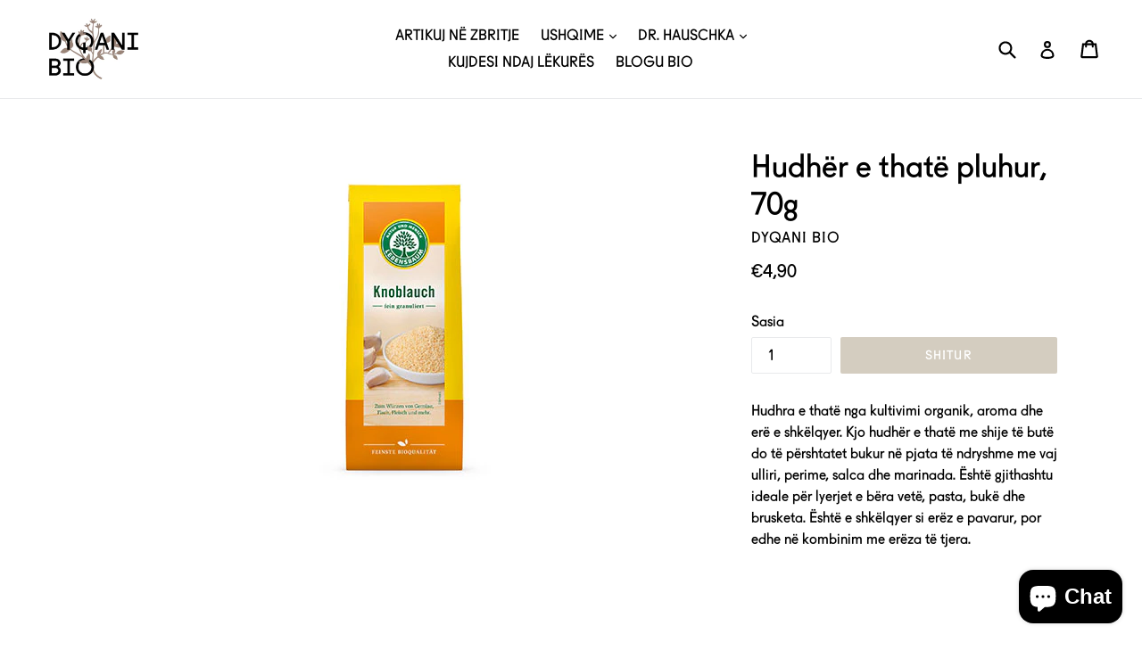

--- FILE ---
content_type: text/html; charset=utf-8
request_url: https://dyqanibio.com/sq-al/products/untitled-19aug_12-34
body_size: 19792
content:
<!doctype html>
<!--[if IE 9]> <html class="ie9 no-js" lang="sq"> <![endif]-->
<!--[if (gt IE 9)|!(IE)]><!--> <html class="no-js" lang="sq"> <!--<![endif]-->
<head>
 
<meta name="facebook-domain-verification" content="3jgqju3oxbb8aucg9d2sq0zn5emfvs" />
<!-- Global site tag (gtag.js) - Google Analytics -->
<script async src="https://www.googletagmanager.com/gtag/js?id=G-D9EFRZXMME"></script>
<script>
  window.dataLayer = window.dataLayer || [];
  function gtag(){dataLayer.push(arguments);}
  gtag('js', new Date());

  gtag('config', 'G-D9EFRZXMME');
</script>
  
  
  
  <meta charset="utf-8">
  <meta http-equiv="X-UA-Compatible" content="IE=edge,chrome=1">
  <meta name="viewport" content="width=device-width,initial-scale=1">
  <meta name="theme-color" content="#a89a80">
  <link rel="canonical" href="https://dyqanibio.com/sq-al/products/untitled-19aug_12-34">
<!-- Google Tag Manager -->
<script>(function(w,d,s,l,i){w[l]=w[l]||[];w[l].push({'gtm.start':
new Date().getTime(),event:'gtm.js'});var f=d.getElementsByTagName(s)[0],
j=d.createElement(s),dl=l!='dataLayer'?'&l='+l:'';j.async=true;j.src=
'https://www.googletagmanager.com/gtm.js?id='+i+dl;f.parentNode.insertBefore(j,f);
})(window,document,'script','dataLayer','GTM-NFKN8P2');</script>
<!-- End Google Tag Manager -->
  
    <link rel="shortcut icon" href="//dyqanibio.com/cdn/shop/files/1-1-DyqaniBio-Fb-Profile_32x32.png?v=1613767637" type="image/png">
  

  
  <title>
    Hudhër e thatë pluhur, 70g
    
    
    
      &ndash; DYQANI BIO
    
  </title>

  
    <meta name="description" content="Hudhra e thatë nga kultivimi organik, aroma dhe erë e shkëlqyer. Kjo hudhër e thatë me shije të butë do të përshtatet bukur në pjata të ndryshme me vaj ulliri, perime, salca dhe marinada. Është gjithashtu ideale për lyerjet e bëra vetë, pasta, bukë dhe brusketa. Është e shkëlqyer si erëz e pavarur, por edhe në kombinim">
  

  <!-- /snippets/social-meta-tags.liquid -->




<meta property="og:site_name" content="DYQANI BIO">
<meta property="og:url" content="https://dyqanibio.com/sq-al/products/untitled-19aug_12-34">
<meta property="og:title" content="Hudhër e thatë pluhur, 70g">
<meta property="og:type" content="product">
<meta property="og:description" content="Hudhra e thatë nga kultivimi organik, aroma dhe erë e shkëlqyer. Kjo hudhër e thatë me shije të butë do të përshtatet bukur në pjata të ndryshme me vaj ulliri, perime, salca dhe marinada. Është gjithashtu ideale për lyerjet e bëra vetë, pasta, bukë dhe brusketa. Është e shkëlqyer si erëz e pavarur, por edhe në kombinim">

  <meta property="og:price:amount" content="4,90">
  <meta property="og:price:currency" content="EUR">

<meta property="og:image" content="http://dyqanibio.com/cdn/shop/files/10849_1200x1200.jpg?v=1692437879">
<meta property="og:image:secure_url" content="https://dyqanibio.com/cdn/shop/files/10849_1200x1200.jpg?v=1692437879">


<meta name="twitter:card" content="summary_large_image">
<meta name="twitter:title" content="Hudhër e thatë pluhur, 70g">
<meta name="twitter:description" content="Hudhra e thatë nga kultivimi organik, aroma dhe erë e shkëlqyer. Kjo hudhër e thatë me shije të butë do të përshtatet bukur në pjata të ndryshme me vaj ulliri, perime, salca dhe marinada. Është gjithashtu ideale për lyerjet e bëra vetë, pasta, bukë dhe brusketa. Është e shkëlqyer si erëz e pavarur, por edhe në kombinim">


  <link href="//dyqanibio.com/cdn/shop/t/1/assets/theme.scss.css?v=118413240809196431131701013395" rel="stylesheet" type="text/css" media="all" />
  

  <link href="//fonts.googleapis.com/css?family=Arvo:400,700" rel="stylesheet" type="text/css" media="all" />




  <script>
    var theme = {
      strings: {
        addToCart: "Vendos në shportë",
        soldOut: "Shitur",
        unavailable: "Padisponueshmëri",
        showMore: "Trego më shumë",
        showLess: "Trego më pak",
        addressError: "Gabim gjatë kërkimit të adresës",
        addressNoResults: "Nuk ka rezultate për atë adresë",
        addressQueryLimit: "Ju keni tejkaluar limitin e përdorimit API të Google. Konsideroni përmirësimin në \u003ca href=\"https:\/\/developers.google.com\/maps\/premium\/usage-limits\"\u003ePremium Plan\u003c\/a\u003e. ",
        authError: "Kishte një problem me autentifikimin e llogarisë tënde të Google Maps."
      },
      moneyFormat: "€{{amount_with_comma_separator}}"
    }

    document.documentElement.className = document.documentElement.className.replace('no-js', 'js');
  </script>

  <!--[if (lte IE 9) ]><script src="//dyqanibio.com/cdn/shop/t/1/assets/match-media.min.js?v=22265819453975888031521192304" type="text/javascript"></script><![endif]-->

  

  <!--[if (gt IE 9)|!(IE)]><!--><script src="//dyqanibio.com/cdn/shop/t/1/assets/lazysizes.js?v=68441465964607740661521192304" async="async"></script><!--<![endif]-->
  <!--[if lte IE 9]><script src="//dyqanibio.com/cdn/shop/t/1/assets/lazysizes.min.js?5458"></script><![endif]-->

  <!--[if (gt IE 9)|!(IE)]><!--><script src="//dyqanibio.com/cdn/shop/t/1/assets/vendor.js?v=136118274122071307521521192304" defer="defer"></script><!--<![endif]-->
  <!--[if lte IE 9]><script src="//dyqanibio.com/cdn/shop/t/1/assets/vendor.js?v=136118274122071307521521192304"></script><![endif]-->

  <!--[if (gt IE 9)|!(IE)]><!--><script src="//dyqanibio.com/cdn/shop/t/1/assets/theme.js?v=70119503385393405421700850352" defer="defer"></script><!--<![endif]-->
  <!--[if lte IE 9]><script src="//dyqanibio.com/cdn/shop/t/1/assets/theme.js?v=70119503385393405421700850352"></script><![endif]-->

  <script>window.performance && window.performance.mark && window.performance.mark('shopify.content_for_header.start');</script><meta id="shopify-digital-wallet" name="shopify-digital-wallet" content="/964755507/digital_wallets/dialog">
<link rel="alternate" hreflang="x-default" href="https://dyqanibio.com/products/untitled-19aug_12-34">
<link rel="alternate" hreflang="sq" href="https://dyqanibio.com/products/untitled-19aug_12-34">
<link rel="alternate" hreflang="sq-AL" href="https://dyqanibio.com/sq-al/products/untitled-19aug_12-34">
<link rel="alternate" type="application/json+oembed" href="https://dyqanibio.com/sq-al/products/untitled-19aug_12-34.oembed">
<script async="async" src="/checkouts/internal/preloads.js?locale=sq-AL"></script>
<script id="shopify-features" type="application/json">{"accessToken":"aea046a2f6d7de2f83c73a1511800df7","betas":["rich-media-storefront-analytics"],"domain":"dyqanibio.com","predictiveSearch":true,"shopId":964755507,"locale":"en"}</script>
<script>var Shopify = Shopify || {};
Shopify.shop = "dyqanibio.myshopify.com";
Shopify.locale = "sq";
Shopify.currency = {"active":"EUR","rate":"1.0"};
Shopify.country = "AL";
Shopify.theme = {"name":"Debut","id":12496863283,"schema_name":"Debut","schema_version":"2.2.0","theme_store_id":796,"role":"main"};
Shopify.theme.handle = "null";
Shopify.theme.style = {"id":null,"handle":null};
Shopify.cdnHost = "dyqanibio.com/cdn";
Shopify.routes = Shopify.routes || {};
Shopify.routes.root = "/sq-al/";</script>
<script type="module">!function(o){(o.Shopify=o.Shopify||{}).modules=!0}(window);</script>
<script>!function(o){function n(){var o=[];function n(){o.push(Array.prototype.slice.apply(arguments))}return n.q=o,n}var t=o.Shopify=o.Shopify||{};t.loadFeatures=n(),t.autoloadFeatures=n()}(window);</script>
<script id="shop-js-analytics" type="application/json">{"pageType":"product"}</script>
<script defer="defer" async type="module" src="//dyqanibio.com/cdn/shopifycloud/shop-js/modules/v2/client.init-shop-cart-sync_IZsNAliE.en.esm.js"></script>
<script defer="defer" async type="module" src="//dyqanibio.com/cdn/shopifycloud/shop-js/modules/v2/chunk.common_0OUaOowp.esm.js"></script>
<script type="module">
  await import("//dyqanibio.com/cdn/shopifycloud/shop-js/modules/v2/client.init-shop-cart-sync_IZsNAliE.en.esm.js");
await import("//dyqanibio.com/cdn/shopifycloud/shop-js/modules/v2/chunk.common_0OUaOowp.esm.js");

  window.Shopify.SignInWithShop?.initShopCartSync?.({"fedCMEnabled":true,"windoidEnabled":true});

</script>
<script>(function() {
  var isLoaded = false;
  function asyncLoad() {
    if (isLoaded) return;
    isLoaded = true;
    var urls = ["https:\/\/front.optimonk.com\/public\/104966\/shopify\/preload.js?shop=dyqanibio.myshopify.com","https:\/\/sdks.automizely.com\/conversions\/v1\/conversions.js?app_connection_id=c881cfecac3047d399b02fe998b4a5d3\u0026mapped_org_id=a8c047578f0268e132c1ace4d43019bb_v1\u0026shop=dyqanibio.myshopify.com"];
    for (var i = 0; i < urls.length; i++) {
      var s = document.createElement('script');
      s.type = 'text/javascript';
      s.async = true;
      s.src = urls[i];
      var x = document.getElementsByTagName('script')[0];
      x.parentNode.insertBefore(s, x);
    }
  };
  if(window.attachEvent) {
    window.attachEvent('onload', asyncLoad);
  } else {
    window.addEventListener('load', asyncLoad, false);
  }
})();</script>
<script id="__st">var __st={"a":964755507,"offset":3600,"reqid":"b25f432e-8a83-469f-9f4d-020a9e50f46d-1768379448","pageurl":"dyqanibio.com\/sq-al\/products\/untitled-19aug_12-34","u":"d6c1824f919b","p":"product","rtyp":"product","rid":8557618102552};</script>
<script>window.ShopifyPaypalV4VisibilityTracking = true;</script>
<script id="captcha-bootstrap">!function(){'use strict';const t='contact',e='account',n='new_comment',o=[[t,t],['blogs',n],['comments',n],[t,'customer']],c=[[e,'customer_login'],[e,'guest_login'],[e,'recover_customer_password'],[e,'create_customer']],r=t=>t.map((([t,e])=>`form[action*='/${t}']:not([data-nocaptcha='true']) input[name='form_type'][value='${e}']`)).join(','),a=t=>()=>t?[...document.querySelectorAll(t)].map((t=>t.form)):[];function s(){const t=[...o],e=r(t);return a(e)}const i='password',u='form_key',d=['recaptcha-v3-token','g-recaptcha-response','h-captcha-response',i],f=()=>{try{return window.sessionStorage}catch{return}},m='__shopify_v',_=t=>t.elements[u];function p(t,e,n=!1){try{const o=window.sessionStorage,c=JSON.parse(o.getItem(e)),{data:r}=function(t){const{data:e,action:n}=t;return t[m]||n?{data:e,action:n}:{data:t,action:n}}(c);for(const[e,n]of Object.entries(r))t.elements[e]&&(t.elements[e].value=n);n&&o.removeItem(e)}catch(o){console.error('form repopulation failed',{error:o})}}const l='form_type',E='cptcha';function T(t){t.dataset[E]=!0}const w=window,h=w.document,L='Shopify',v='ce_forms',y='captcha';let A=!1;((t,e)=>{const n=(g='f06e6c50-85a8-45c8-87d0-21a2b65856fe',I='https://cdn.shopify.com/shopifycloud/storefront-forms-hcaptcha/ce_storefront_forms_captcha_hcaptcha.v1.5.2.iife.js',D={infoText:'Protected by hCaptcha',privacyText:'Privacy',termsText:'Terms'},(t,e,n)=>{const o=w[L][v],c=o.bindForm;if(c)return c(t,g,e,D).then(n);var r;o.q.push([[t,g,e,D],n]),r=I,A||(h.body.append(Object.assign(h.createElement('script'),{id:'captcha-provider',async:!0,src:r})),A=!0)});var g,I,D;w[L]=w[L]||{},w[L][v]=w[L][v]||{},w[L][v].q=[],w[L][y]=w[L][y]||{},w[L][y].protect=function(t,e){n(t,void 0,e),T(t)},Object.freeze(w[L][y]),function(t,e,n,w,h,L){const[v,y,A,g]=function(t,e,n){const i=e?o:[],u=t?c:[],d=[...i,...u],f=r(d),m=r(i),_=r(d.filter((([t,e])=>n.includes(e))));return[a(f),a(m),a(_),s()]}(w,h,L),I=t=>{const e=t.target;return e instanceof HTMLFormElement?e:e&&e.form},D=t=>v().includes(t);t.addEventListener('submit',(t=>{const e=I(t);if(!e)return;const n=D(e)&&!e.dataset.hcaptchaBound&&!e.dataset.recaptchaBound,o=_(e),c=g().includes(e)&&(!o||!o.value);(n||c)&&t.preventDefault(),c&&!n&&(function(t){try{if(!f())return;!function(t){const e=f();if(!e)return;const n=_(t);if(!n)return;const o=n.value;o&&e.removeItem(o)}(t);const e=Array.from(Array(32),(()=>Math.random().toString(36)[2])).join('');!function(t,e){_(t)||t.append(Object.assign(document.createElement('input'),{type:'hidden',name:u})),t.elements[u].value=e}(t,e),function(t,e){const n=f();if(!n)return;const o=[...t.querySelectorAll(`input[type='${i}']`)].map((({name:t})=>t)),c=[...d,...o],r={};for(const[a,s]of new FormData(t).entries())c.includes(a)||(r[a]=s);n.setItem(e,JSON.stringify({[m]:1,action:t.action,data:r}))}(t,e)}catch(e){console.error('failed to persist form',e)}}(e),e.submit())}));const S=(t,e)=>{t&&!t.dataset[E]&&(n(t,e.some((e=>e===t))),T(t))};for(const o of['focusin','change'])t.addEventListener(o,(t=>{const e=I(t);D(e)&&S(e,y())}));const B=e.get('form_key'),M=e.get(l),P=B&&M;t.addEventListener('DOMContentLoaded',(()=>{const t=y();if(P)for(const e of t)e.elements[l].value===M&&p(e,B);[...new Set([...A(),...v().filter((t=>'true'===t.dataset.shopifyCaptcha))])].forEach((e=>S(e,t)))}))}(h,new URLSearchParams(w.location.search),n,t,e,['guest_login'])})(!0,!0)}();</script>
<script integrity="sha256-4kQ18oKyAcykRKYeNunJcIwy7WH5gtpwJnB7kiuLZ1E=" data-source-attribution="shopify.loadfeatures" defer="defer" src="//dyqanibio.com/cdn/shopifycloud/storefront/assets/storefront/load_feature-a0a9edcb.js" crossorigin="anonymous"></script>
<script data-source-attribution="shopify.dynamic_checkout.dynamic.init">var Shopify=Shopify||{};Shopify.PaymentButton=Shopify.PaymentButton||{isStorefrontPortableWallets:!0,init:function(){window.Shopify.PaymentButton.init=function(){};var t=document.createElement("script");t.src="https://dyqanibio.com/cdn/shopifycloud/portable-wallets/latest/portable-wallets.en.js",t.type="module",document.head.appendChild(t)}};
</script>
<script data-source-attribution="shopify.dynamic_checkout.buyer_consent">
  function portableWalletsHideBuyerConsent(e){var t=document.getElementById("shopify-buyer-consent"),n=document.getElementById("shopify-subscription-policy-button");t&&n&&(t.classList.add("hidden"),t.setAttribute("aria-hidden","true"),n.removeEventListener("click",e))}function portableWalletsShowBuyerConsent(e){var t=document.getElementById("shopify-buyer-consent"),n=document.getElementById("shopify-subscription-policy-button");t&&n&&(t.classList.remove("hidden"),t.removeAttribute("aria-hidden"),n.addEventListener("click",e))}window.Shopify?.PaymentButton&&(window.Shopify.PaymentButton.hideBuyerConsent=portableWalletsHideBuyerConsent,window.Shopify.PaymentButton.showBuyerConsent=portableWalletsShowBuyerConsent);
</script>
<script data-source-attribution="shopify.dynamic_checkout.cart.bootstrap">document.addEventListener("DOMContentLoaded",(function(){function t(){return document.querySelector("shopify-accelerated-checkout-cart, shopify-accelerated-checkout")}if(t())Shopify.PaymentButton.init();else{new MutationObserver((function(e,n){t()&&(Shopify.PaymentButton.init(),n.disconnect())})).observe(document.body,{childList:!0,subtree:!0})}}));
</script>

<script>window.performance && window.performance.mark && window.performance.mark('shopify.content_for_header.end');</script> 
 

<meta name="facebook-domain-verification" content="bujmroxifkryumeb2d2uuo3zwpr7x9" />

<!-- BEGIN app block: shopify://apps/fontify/blocks/app-embed/334490e2-2153-4a2e-a452-e90bdeffa3cc --><link rel="preconnect" href="https://cdn.nitroapps.co" crossorigin=""><!-- Shop metafields --><style type="text/css" id="nitro-fontify">
				 
		 
					@font-face {
				font-family: 'Fugue';
				src: url(https://cdn.shopify.com/s/files/1/2800/8456/t/3/assets/dyqanibio-fugue.otf?4760);
			}
			body,h1,h2,h3,h4,h5,h6,p,blockquote,li,a,*:not(.fa){
				font-family: 'Fugue' !important;
				 
			}
		 
		
	</style>
<script>
    console.log(null);
    console.log(null);
  </script><script
  type="text/javascript"
  id="fontify-scripts"
>
  
  (function () {
    // Prevent duplicate execution
    if (window.fontifyScriptInitialized) {
      return;
    }
    window.fontifyScriptInitialized = true;

    if (window.opener) {
      // Remove existing listener if any before adding new one
      if (window.fontifyMessageListener) {
        window.removeEventListener('message', window.fontifyMessageListener, false);
      }

      function watchClosedWindow() {
        let itv = setInterval(function () {
          if (!window.opener || window.opener.closed) {
            clearInterval(itv);
            window.close();
          }
        }, 1000);
      }

      // Helper function to inject scripts and links from vite-tag content
      function injectScript(encodedContent) {
        

        // Decode HTML entities
        const tempTextarea = document.createElement('textarea');
        tempTextarea.innerHTML = encodedContent;
        const viteContent = tempTextarea.value;

        // Parse HTML content
        const tempDiv = document.createElement('div');
        tempDiv.innerHTML = viteContent;

        // Track duplicates within tempDiv only
        const scriptIds = new Set();
        const scriptSrcs = new Set();
        const linkKeys = new Set();

        // Helper to clone element attributes
        function cloneAttributes(source, target) {
          Array.from(source.attributes).forEach(function(attr) {
            if (attr.name === 'crossorigin') {
              target.crossOrigin = attr.value;
            } else {
              target.setAttribute(attr.name, attr.value);
            }
          });
          if (source.textContent) {
            target.textContent = source.textContent;
          }
        }

        // Inject scripts (filter duplicates within tempDiv)
        tempDiv.querySelectorAll('script').forEach(function(script) {
          const scriptId = script.getAttribute('id');
          const scriptSrc = script.getAttribute('src');

          // Skip if duplicate in tempDiv
          if ((scriptId && scriptIds.has(scriptId)) || (scriptSrc && scriptSrcs.has(scriptSrc))) {
            return;
          }

          // Track script
          if (scriptId) scriptIds.add(scriptId);
          if (scriptSrc) scriptSrcs.add(scriptSrc);

          // Clone and inject
          const newScript = document.createElement('script');
          cloneAttributes(script, newScript);

          document.head.appendChild(newScript);
        });

        // Inject links (filter duplicates within tempDiv)
        tempDiv.querySelectorAll('link').forEach(function(link) {
          const linkHref = link.getAttribute('href');
          const linkRel = link.getAttribute('rel') || '';
          const key = linkHref + '|' + linkRel;

          // Skip if duplicate in tempDiv
          if (linkHref && linkKeys.has(key)) {
            return;
          }

          // Track link
          if (linkHref) linkKeys.add(key);

          // Clone and inject
          const newLink = document.createElement('link');
          cloneAttributes(link, newLink);
          document.head.appendChild(newLink);
        });
      }

      // Function to apply preview font data


      function receiveMessage(event) {
        watchClosedWindow();
        if (event.data.action == 'fontify_ready') {
          console.log('fontify_ready');
          injectScript(`&lt;!-- BEGIN app snippet: vite-tag --&gt;


  &lt;script src=&quot;https://cdn.shopify.com/extensions/019bafe3-77e1-7e6a-87b2-cbeff3e5cd6f/fontify-polaris-11/assets/main-B3V8Mu2P.js&quot; type=&quot;module&quot; crossorigin=&quot;anonymous&quot;&gt;&lt;/script&gt;

&lt;!-- END app snippet --&gt;
  &lt;!-- BEGIN app snippet: vite-tag --&gt;


  &lt;link href=&quot;//cdn.shopify.com/extensions/019bafe3-77e1-7e6a-87b2-cbeff3e5cd6f/fontify-polaris-11/assets/main-GVRB1u2d.css&quot; rel=&quot;stylesheet&quot; type=&quot;text/css&quot; media=&quot;all&quot; /&gt;

&lt;!-- END app snippet --&gt;
`);

        } else if (event.data.action == 'font_audit_ready') {
          injectScript(`&lt;!-- BEGIN app snippet: vite-tag --&gt;


  &lt;script src=&quot;https://cdn.shopify.com/extensions/019bafe3-77e1-7e6a-87b2-cbeff3e5cd6f/fontify-polaris-11/assets/audit-DDeWPAiq.js&quot; type=&quot;module&quot; crossorigin=&quot;anonymous&quot;&gt;&lt;/script&gt;

&lt;!-- END app snippet --&gt;
  &lt;!-- BEGIN app snippet: vite-tag --&gt;


  &lt;link href=&quot;//cdn.shopify.com/extensions/019bafe3-77e1-7e6a-87b2-cbeff3e5cd6f/fontify-polaris-11/assets/audit-CNr6hPle.css&quot; rel=&quot;stylesheet&quot; type=&quot;text/css&quot; media=&quot;all&quot; /&gt;

&lt;!-- END app snippet --&gt;
`);

        } else if (event.data.action == 'preview_font_data') {
          const fontData = event?.data || null;
          window.fontifyPreviewData = fontData;
          injectScript(`&lt;!-- BEGIN app snippet: vite-tag --&gt;


  &lt;script src=&quot;https://cdn.shopify.com/extensions/019bafe3-77e1-7e6a-87b2-cbeff3e5cd6f/fontify-polaris-11/assets/preview-CH6oXAfY.js&quot; type=&quot;module&quot; crossorigin=&quot;anonymous&quot;&gt;&lt;/script&gt;

&lt;!-- END app snippet --&gt;
`);
        }
      }

      // Store reference to listener for cleanup
      window.fontifyMessageListener = receiveMessage;
      window.addEventListener('message', receiveMessage, false);

      // Send init message when window is opened from opener
      if (window.opener) {
        window.opener.postMessage({ action: `${window.name}_init`, data: JSON.parse(JSON.stringify({})) }, '*');
      }
    }
  })();
</script>


<!-- END app block --><script src="https://cdn.shopify.com/extensions/7bc9bb47-adfa-4267-963e-cadee5096caf/inbox-1252/assets/inbox-chat-loader.js" type="text/javascript" defer="defer"></script>
<link href="https://monorail-edge.shopifysvc.com" rel="dns-prefetch">
<script>(function(){if ("sendBeacon" in navigator && "performance" in window) {try {var session_token_from_headers = performance.getEntriesByType('navigation')[0].serverTiming.find(x => x.name == '_s').description;} catch {var session_token_from_headers = undefined;}var session_cookie_matches = document.cookie.match(/_shopify_s=([^;]*)/);var session_token_from_cookie = session_cookie_matches && session_cookie_matches.length === 2 ? session_cookie_matches[1] : "";var session_token = session_token_from_headers || session_token_from_cookie || "";function handle_abandonment_event(e) {var entries = performance.getEntries().filter(function(entry) {return /monorail-edge.shopifysvc.com/.test(entry.name);});if (!window.abandonment_tracked && entries.length === 0) {window.abandonment_tracked = true;var currentMs = Date.now();var navigation_start = performance.timing.navigationStart;var payload = {shop_id: 964755507,url: window.location.href,navigation_start,duration: currentMs - navigation_start,session_token,page_type: "product"};window.navigator.sendBeacon("https://monorail-edge.shopifysvc.com/v1/produce", JSON.stringify({schema_id: "online_store_buyer_site_abandonment/1.1",payload: payload,metadata: {event_created_at_ms: currentMs,event_sent_at_ms: currentMs}}));}}window.addEventListener('pagehide', handle_abandonment_event);}}());</script>
<script id="web-pixels-manager-setup">(function e(e,d,r,n,o){if(void 0===o&&(o={}),!Boolean(null===(a=null===(i=window.Shopify)||void 0===i?void 0:i.analytics)||void 0===a?void 0:a.replayQueue)){var i,a;window.Shopify=window.Shopify||{};var t=window.Shopify;t.analytics=t.analytics||{};var s=t.analytics;s.replayQueue=[],s.publish=function(e,d,r){return s.replayQueue.push([e,d,r]),!0};try{self.performance.mark("wpm:start")}catch(e){}var l=function(){var e={modern:/Edge?\/(1{2}[4-9]|1[2-9]\d|[2-9]\d{2}|\d{4,})\.\d+(\.\d+|)|Firefox\/(1{2}[4-9]|1[2-9]\d|[2-9]\d{2}|\d{4,})\.\d+(\.\d+|)|Chrom(ium|e)\/(9{2}|\d{3,})\.\d+(\.\d+|)|(Maci|X1{2}).+ Version\/(15\.\d+|(1[6-9]|[2-9]\d|\d{3,})\.\d+)([,.]\d+|)( \(\w+\)|)( Mobile\/\w+|) Safari\/|Chrome.+OPR\/(9{2}|\d{3,})\.\d+\.\d+|(CPU[ +]OS|iPhone[ +]OS|CPU[ +]iPhone|CPU IPhone OS|CPU iPad OS)[ +]+(15[._]\d+|(1[6-9]|[2-9]\d|\d{3,})[._]\d+)([._]\d+|)|Android:?[ /-](13[3-9]|1[4-9]\d|[2-9]\d{2}|\d{4,})(\.\d+|)(\.\d+|)|Android.+Firefox\/(13[5-9]|1[4-9]\d|[2-9]\d{2}|\d{4,})\.\d+(\.\d+|)|Android.+Chrom(ium|e)\/(13[3-9]|1[4-9]\d|[2-9]\d{2}|\d{4,})\.\d+(\.\d+|)|SamsungBrowser\/([2-9]\d|\d{3,})\.\d+/,legacy:/Edge?\/(1[6-9]|[2-9]\d|\d{3,})\.\d+(\.\d+|)|Firefox\/(5[4-9]|[6-9]\d|\d{3,})\.\d+(\.\d+|)|Chrom(ium|e)\/(5[1-9]|[6-9]\d|\d{3,})\.\d+(\.\d+|)([\d.]+$|.*Safari\/(?![\d.]+ Edge\/[\d.]+$))|(Maci|X1{2}).+ Version\/(10\.\d+|(1[1-9]|[2-9]\d|\d{3,})\.\d+)([,.]\d+|)( \(\w+\)|)( Mobile\/\w+|) Safari\/|Chrome.+OPR\/(3[89]|[4-9]\d|\d{3,})\.\d+\.\d+|(CPU[ +]OS|iPhone[ +]OS|CPU[ +]iPhone|CPU IPhone OS|CPU iPad OS)[ +]+(10[._]\d+|(1[1-9]|[2-9]\d|\d{3,})[._]\d+)([._]\d+|)|Android:?[ /-](13[3-9]|1[4-9]\d|[2-9]\d{2}|\d{4,})(\.\d+|)(\.\d+|)|Mobile Safari.+OPR\/([89]\d|\d{3,})\.\d+\.\d+|Android.+Firefox\/(13[5-9]|1[4-9]\d|[2-9]\d{2}|\d{4,})\.\d+(\.\d+|)|Android.+Chrom(ium|e)\/(13[3-9]|1[4-9]\d|[2-9]\d{2}|\d{4,})\.\d+(\.\d+|)|Android.+(UC? ?Browser|UCWEB|U3)[ /]?(15\.([5-9]|\d{2,})|(1[6-9]|[2-9]\d|\d{3,})\.\d+)\.\d+|SamsungBrowser\/(5\.\d+|([6-9]|\d{2,})\.\d+)|Android.+MQ{2}Browser\/(14(\.(9|\d{2,})|)|(1[5-9]|[2-9]\d|\d{3,})(\.\d+|))(\.\d+|)|K[Aa][Ii]OS\/(3\.\d+|([4-9]|\d{2,})\.\d+)(\.\d+|)/},d=e.modern,r=e.legacy,n=navigator.userAgent;return n.match(d)?"modern":n.match(r)?"legacy":"unknown"}(),u="modern"===l?"modern":"legacy",c=(null!=n?n:{modern:"",legacy:""})[u],f=function(e){return[e.baseUrl,"/wpm","/b",e.hashVersion,"modern"===e.buildTarget?"m":"l",".js"].join("")}({baseUrl:d,hashVersion:r,buildTarget:u}),m=function(e){var d=e.version,r=e.bundleTarget,n=e.surface,o=e.pageUrl,i=e.monorailEndpoint;return{emit:function(e){var a=e.status,t=e.errorMsg,s=(new Date).getTime(),l=JSON.stringify({metadata:{event_sent_at_ms:s},events:[{schema_id:"web_pixels_manager_load/3.1",payload:{version:d,bundle_target:r,page_url:o,status:a,surface:n,error_msg:t},metadata:{event_created_at_ms:s}}]});if(!i)return console&&console.warn&&console.warn("[Web Pixels Manager] No Monorail endpoint provided, skipping logging."),!1;try{return self.navigator.sendBeacon.bind(self.navigator)(i,l)}catch(e){}var u=new XMLHttpRequest;try{return u.open("POST",i,!0),u.setRequestHeader("Content-Type","text/plain"),u.send(l),!0}catch(e){return console&&console.warn&&console.warn("[Web Pixels Manager] Got an unhandled error while logging to Monorail."),!1}}}}({version:r,bundleTarget:l,surface:e.surface,pageUrl:self.location.href,monorailEndpoint:e.monorailEndpoint});try{o.browserTarget=l,function(e){var d=e.src,r=e.async,n=void 0===r||r,o=e.onload,i=e.onerror,a=e.sri,t=e.scriptDataAttributes,s=void 0===t?{}:t,l=document.createElement("script"),u=document.querySelector("head"),c=document.querySelector("body");if(l.async=n,l.src=d,a&&(l.integrity=a,l.crossOrigin="anonymous"),s)for(var f in s)if(Object.prototype.hasOwnProperty.call(s,f))try{l.dataset[f]=s[f]}catch(e){}if(o&&l.addEventListener("load",o),i&&l.addEventListener("error",i),u)u.appendChild(l);else{if(!c)throw new Error("Did not find a head or body element to append the script");c.appendChild(l)}}({src:f,async:!0,onload:function(){if(!function(){var e,d;return Boolean(null===(d=null===(e=window.Shopify)||void 0===e?void 0:e.analytics)||void 0===d?void 0:d.initialized)}()){var d=window.webPixelsManager.init(e)||void 0;if(d){var r=window.Shopify.analytics;r.replayQueue.forEach((function(e){var r=e[0],n=e[1],o=e[2];d.publishCustomEvent(r,n,o)})),r.replayQueue=[],r.publish=d.publishCustomEvent,r.visitor=d.visitor,r.initialized=!0}}},onerror:function(){return m.emit({status:"failed",errorMsg:"".concat(f," has failed to load")})},sri:function(e){var d=/^sha384-[A-Za-z0-9+/=]+$/;return"string"==typeof e&&d.test(e)}(c)?c:"",scriptDataAttributes:o}),m.emit({status:"loading"})}catch(e){m.emit({status:"failed",errorMsg:(null==e?void 0:e.message)||"Unknown error"})}}})({shopId: 964755507,storefrontBaseUrl: "https://dyqanibio.com",extensionsBaseUrl: "https://extensions.shopifycdn.com/cdn/shopifycloud/web-pixels-manager",monorailEndpoint: "https://monorail-edge.shopifysvc.com/unstable/produce_batch",surface: "storefront-renderer",enabledBetaFlags: ["2dca8a86","a0d5f9d2"],webPixelsConfigList: [{"id":"1333788952","configuration":"{\"hashed_organization_id\":\"a8c047578f0268e132c1ace4d43019bb_v1\",\"app_key\":\"dyqanibio\",\"allow_collect_personal_data\":\"true\"}","eventPayloadVersion":"v1","runtimeContext":"STRICT","scriptVersion":"6f6660f15c595d517f203f6e1abcb171","type":"APP","apiClientId":2814809,"privacyPurposes":["ANALYTICS","MARKETING","SALE_OF_DATA"],"dataSharingAdjustments":{"protectedCustomerApprovalScopes":["read_customer_address","read_customer_email","read_customer_name","read_customer_personal_data","read_customer_phone"]}},{"id":"311492888","configuration":"{\"pixel_id\":\"346447697147092\",\"pixel_type\":\"facebook_pixel\",\"metaapp_system_user_token\":\"-\"}","eventPayloadVersion":"v1","runtimeContext":"OPEN","scriptVersion":"ca16bc87fe92b6042fbaa3acc2fbdaa6","type":"APP","apiClientId":2329312,"privacyPurposes":["ANALYTICS","MARKETING","SALE_OF_DATA"],"dataSharingAdjustments":{"protectedCustomerApprovalScopes":["read_customer_address","read_customer_email","read_customer_name","read_customer_personal_data","read_customer_phone"]}},{"id":"shopify-app-pixel","configuration":"{}","eventPayloadVersion":"v1","runtimeContext":"STRICT","scriptVersion":"0450","apiClientId":"shopify-pixel","type":"APP","privacyPurposes":["ANALYTICS","MARKETING"]},{"id":"shopify-custom-pixel","eventPayloadVersion":"v1","runtimeContext":"LAX","scriptVersion":"0450","apiClientId":"shopify-pixel","type":"CUSTOM","privacyPurposes":["ANALYTICS","MARKETING"]}],isMerchantRequest: false,initData: {"shop":{"name":"DYQANI BIO","paymentSettings":{"currencyCode":"EUR"},"myshopifyDomain":"dyqanibio.myshopify.com","countryCode":"XK","storefrontUrl":"https:\/\/dyqanibio.com\/sq-al"},"customer":null,"cart":null,"checkout":null,"productVariants":[{"price":{"amount":4.9,"currencyCode":"EUR"},"product":{"title":"Hudhër e thatë pluhur, 70g","vendor":"DYQANI BIO","id":"8557618102552","untranslatedTitle":"Hudhër e thatë pluhur, 70g","url":"\/sq-al\/products\/untitled-19aug_12-34","type":""},"id":"46342456115480","image":{"src":"\/\/dyqanibio.com\/cdn\/shop\/files\/10849.jpg?v=1692437879"},"sku":"","title":"Default Title","untranslatedTitle":"Default Title"}],"purchasingCompany":null},},"https://dyqanibio.com/cdn","7cecd0b6w90c54c6cpe92089d5m57a67346",{"modern":"","legacy":""},{"shopId":"964755507","storefrontBaseUrl":"https:\/\/dyqanibio.com","extensionBaseUrl":"https:\/\/extensions.shopifycdn.com\/cdn\/shopifycloud\/web-pixels-manager","surface":"storefront-renderer","enabledBetaFlags":"[\"2dca8a86\", \"a0d5f9d2\"]","isMerchantRequest":"false","hashVersion":"7cecd0b6w90c54c6cpe92089d5m57a67346","publish":"custom","events":"[[\"page_viewed\",{}],[\"product_viewed\",{\"productVariant\":{\"price\":{\"amount\":4.9,\"currencyCode\":\"EUR\"},\"product\":{\"title\":\"Hudhër e thatë pluhur, 70g\",\"vendor\":\"DYQANI BIO\",\"id\":\"8557618102552\",\"untranslatedTitle\":\"Hudhër e thatë pluhur, 70g\",\"url\":\"\/sq-al\/products\/untitled-19aug_12-34\",\"type\":\"\"},\"id\":\"46342456115480\",\"image\":{\"src\":\"\/\/dyqanibio.com\/cdn\/shop\/files\/10849.jpg?v=1692437879\"},\"sku\":\"\",\"title\":\"Default Title\",\"untranslatedTitle\":\"Default Title\"}}]]"});</script><script>
  window.ShopifyAnalytics = window.ShopifyAnalytics || {};
  window.ShopifyAnalytics.meta = window.ShopifyAnalytics.meta || {};
  window.ShopifyAnalytics.meta.currency = 'EUR';
  var meta = {"product":{"id":8557618102552,"gid":"gid:\/\/shopify\/Product\/8557618102552","vendor":"DYQANI BIO","type":"","handle":"untitled-19aug_12-34","variants":[{"id":46342456115480,"price":490,"name":"Hudhër e thatë pluhur, 70g","public_title":null,"sku":""}],"remote":false},"page":{"pageType":"product","resourceType":"product","resourceId":8557618102552,"requestId":"b25f432e-8a83-469f-9f4d-020a9e50f46d-1768379448"}};
  for (var attr in meta) {
    window.ShopifyAnalytics.meta[attr] = meta[attr];
  }
</script>
<script class="analytics">
  (function () {
    var customDocumentWrite = function(content) {
      var jquery = null;

      if (window.jQuery) {
        jquery = window.jQuery;
      } else if (window.Checkout && window.Checkout.$) {
        jquery = window.Checkout.$;
      }

      if (jquery) {
        jquery('body').append(content);
      }
    };

    var hasLoggedConversion = function(token) {
      if (token) {
        return document.cookie.indexOf('loggedConversion=' + token) !== -1;
      }
      return false;
    }

    var setCookieIfConversion = function(token) {
      if (token) {
        var twoMonthsFromNow = new Date(Date.now());
        twoMonthsFromNow.setMonth(twoMonthsFromNow.getMonth() + 2);

        document.cookie = 'loggedConversion=' + token + '; expires=' + twoMonthsFromNow;
      }
    }

    var trekkie = window.ShopifyAnalytics.lib = window.trekkie = window.trekkie || [];
    if (trekkie.integrations) {
      return;
    }
    trekkie.methods = [
      'identify',
      'page',
      'ready',
      'track',
      'trackForm',
      'trackLink'
    ];
    trekkie.factory = function(method) {
      return function() {
        var args = Array.prototype.slice.call(arguments);
        args.unshift(method);
        trekkie.push(args);
        return trekkie;
      };
    };
    for (var i = 0; i < trekkie.methods.length; i++) {
      var key = trekkie.methods[i];
      trekkie[key] = trekkie.factory(key);
    }
    trekkie.load = function(config) {
      trekkie.config = config || {};
      trekkie.config.initialDocumentCookie = document.cookie;
      var first = document.getElementsByTagName('script')[0];
      var script = document.createElement('script');
      script.type = 'text/javascript';
      script.onerror = function(e) {
        var scriptFallback = document.createElement('script');
        scriptFallback.type = 'text/javascript';
        scriptFallback.onerror = function(error) {
                var Monorail = {
      produce: function produce(monorailDomain, schemaId, payload) {
        var currentMs = new Date().getTime();
        var event = {
          schema_id: schemaId,
          payload: payload,
          metadata: {
            event_created_at_ms: currentMs,
            event_sent_at_ms: currentMs
          }
        };
        return Monorail.sendRequest("https://" + monorailDomain + "/v1/produce", JSON.stringify(event));
      },
      sendRequest: function sendRequest(endpointUrl, payload) {
        // Try the sendBeacon API
        if (window && window.navigator && typeof window.navigator.sendBeacon === 'function' && typeof window.Blob === 'function' && !Monorail.isIos12()) {
          var blobData = new window.Blob([payload], {
            type: 'text/plain'
          });

          if (window.navigator.sendBeacon(endpointUrl, blobData)) {
            return true;
          } // sendBeacon was not successful

        } // XHR beacon

        var xhr = new XMLHttpRequest();

        try {
          xhr.open('POST', endpointUrl);
          xhr.setRequestHeader('Content-Type', 'text/plain');
          xhr.send(payload);
        } catch (e) {
          console.log(e);
        }

        return false;
      },
      isIos12: function isIos12() {
        return window.navigator.userAgent.lastIndexOf('iPhone; CPU iPhone OS 12_') !== -1 || window.navigator.userAgent.lastIndexOf('iPad; CPU OS 12_') !== -1;
      }
    };
    Monorail.produce('monorail-edge.shopifysvc.com',
      'trekkie_storefront_load_errors/1.1',
      {shop_id: 964755507,
      theme_id: 12496863283,
      app_name: "storefront",
      context_url: window.location.href,
      source_url: "//dyqanibio.com/cdn/s/trekkie.storefront.55c6279c31a6628627b2ba1c5ff367020da294e2.min.js"});

        };
        scriptFallback.async = true;
        scriptFallback.src = '//dyqanibio.com/cdn/s/trekkie.storefront.55c6279c31a6628627b2ba1c5ff367020da294e2.min.js';
        first.parentNode.insertBefore(scriptFallback, first);
      };
      script.async = true;
      script.src = '//dyqanibio.com/cdn/s/trekkie.storefront.55c6279c31a6628627b2ba1c5ff367020da294e2.min.js';
      first.parentNode.insertBefore(script, first);
    };
    trekkie.load(
      {"Trekkie":{"appName":"storefront","development":false,"defaultAttributes":{"shopId":964755507,"isMerchantRequest":null,"themeId":12496863283,"themeCityHash":"757544853657152096","contentLanguage":"sq","currency":"EUR","eventMetadataId":"c8feacc3-e60a-47fb-8fbc-36acda682e28"},"isServerSideCookieWritingEnabled":true,"monorailRegion":"shop_domain","enabledBetaFlags":["65f19447"]},"Session Attribution":{},"S2S":{"facebookCapiEnabled":true,"source":"trekkie-storefront-renderer","apiClientId":580111}}
    );

    var loaded = false;
    trekkie.ready(function() {
      if (loaded) return;
      loaded = true;

      window.ShopifyAnalytics.lib = window.trekkie;

      var originalDocumentWrite = document.write;
      document.write = customDocumentWrite;
      try { window.ShopifyAnalytics.merchantGoogleAnalytics.call(this); } catch(error) {};
      document.write = originalDocumentWrite;

      window.ShopifyAnalytics.lib.page(null,{"pageType":"product","resourceType":"product","resourceId":8557618102552,"requestId":"b25f432e-8a83-469f-9f4d-020a9e50f46d-1768379448","shopifyEmitted":true});

      var match = window.location.pathname.match(/checkouts\/(.+)\/(thank_you|post_purchase)/)
      var token = match? match[1]: undefined;
      if (!hasLoggedConversion(token)) {
        setCookieIfConversion(token);
        window.ShopifyAnalytics.lib.track("Viewed Product",{"currency":"EUR","variantId":46342456115480,"productId":8557618102552,"productGid":"gid:\/\/shopify\/Product\/8557618102552","name":"Hudhër e thatë pluhur, 70g","price":"4.90","sku":"","brand":"DYQANI BIO","variant":null,"category":"","nonInteraction":true,"remote":false},undefined,undefined,{"shopifyEmitted":true});
      window.ShopifyAnalytics.lib.track("monorail:\/\/trekkie_storefront_viewed_product\/1.1",{"currency":"EUR","variantId":46342456115480,"productId":8557618102552,"productGid":"gid:\/\/shopify\/Product\/8557618102552","name":"Hudhër e thatë pluhur, 70g","price":"4.90","sku":"","brand":"DYQANI BIO","variant":null,"category":"","nonInteraction":true,"remote":false,"referer":"https:\/\/dyqanibio.com\/sq-al\/products\/untitled-19aug_12-34"});
      }
    });


        var eventsListenerScript = document.createElement('script');
        eventsListenerScript.async = true;
        eventsListenerScript.src = "//dyqanibio.com/cdn/shopifycloud/storefront/assets/shop_events_listener-3da45d37.js";
        document.getElementsByTagName('head')[0].appendChild(eventsListenerScript);

})();</script>
<script
  defer
  src="https://dyqanibio.com/cdn/shopifycloud/perf-kit/shopify-perf-kit-3.0.3.min.js"
  data-application="storefront-renderer"
  data-shop-id="964755507"
  data-render-region="gcp-us-central1"
  data-page-type="product"
  data-theme-instance-id="12496863283"
  data-theme-name="Debut"
  data-theme-version="2.2.0"
  data-monorail-region="shop_domain"
  data-resource-timing-sampling-rate="10"
  data-shs="true"
  data-shs-beacon="true"
  data-shs-export-with-fetch="true"
  data-shs-logs-sample-rate="1"
  data-shs-beacon-endpoint="https://dyqanibio.com/api/collect"
></script>
</head>

<body class="template-product">
<!-- Google Tag Manager (noscript) -->
<noscript><iframe src="https://www.googletagmanager.com/ns.html?id=GTM-NFKN8P2"
height="0" width="0" style="display:none;visibility:hidden"></iframe></noscript>
<!-- End Google Tag Manager (noscript) -->
  <a class="in-page-link visually-hidden skip-link" href="#MainContent">Kalo te përmbajtja</a>

  <div id="SearchDrawer" class="search-bar drawer drawer--top">
    <div class="search-bar__table">
      <div class="search-bar__table-cell search-bar__form-wrapper">
        <form class="search search-bar__form" action="/search" method="get" role="search">
          <button class="search-bar__submit search__submit btn--link" type="submit">
            <svg aria-hidden="true" focusable="false" role="presentation" class="icon icon-search" viewBox="0 0 37 40"><path d="M35.6 36l-9.8-9.8c4.1-5.4 3.6-13.2-1.3-18.1-5.4-5.4-14.2-5.4-19.7 0-5.4 5.4-5.4 14.2 0 19.7 2.6 2.6 6.1 4.1 9.8 4.1 3 0 5.9-1 8.3-2.8l9.8 9.8c.4.4.9.6 1.4.6s1-.2 1.4-.6c.9-.9.9-2.1.1-2.9zm-20.9-8.2c-2.6 0-5.1-1-7-2.9-3.9-3.9-3.9-10.1 0-14C9.6 9 12.2 8 14.7 8s5.1 1 7 2.9c3.9 3.9 3.9 10.1 0 14-1.9 1.9-4.4 2.9-7 2.9z"/></svg>
            <span class="icon__fallback-text">Paraqit</span>
          </button>
          <input class="search__input search-bar__input" type="search" name="q" value="" placeholder="Kërko" aria-label="Kërko">
        </form>
      </div>
      <div class="search-bar__table-cell text-right">
        <button type="button" class="btn--link search-bar__close js-drawer-close">
          <svg aria-hidden="true" focusable="false" role="presentation" class="icon icon-close" viewBox="0 0 37 40"><path d="M21.3 23l11-11c.8-.8.8-2 0-2.8-.8-.8-2-.8-2.8 0l-11 11-11-11c-.8-.8-2-.8-2.8 0-.8.8-.8 2 0 2.8l11 11-11 11c-.8.8-.8 2 0 2.8.4.4.9.6 1.4.6s1-.2 1.4-.6l11-11 11 11c.4.4.9.6 1.4.6s1-.2 1.4-.6c.8-.8.8-2 0-2.8l-11-11z"/></svg>
          <span class="icon__fallback-text">Mbyll kërkimin</span>
        </button>
      </div>
    </div>
  </div>

  <div id="shopify-section-header" class="shopify-section">
  <style>
    .notification-bar {
      background-color: #a89a80;
    }

    .notification-bar__message {
      color: #ffffff;
    }

    
      .site-header__logo-image {
        max-width: 100px;
      }
    

    
      .site-header__logo-image {
        margin: 0;
      }
    
  </style>


<div data-section-id="header" data-section-type="header-section">
  <nav class="mobile-nav-wrapper medium-up--hide" role="navigation">
  <ul id="MobileNav" class="mobile-nav">
    
<li class="mobile-nav__item border-bottom">
        
          <a href="/sq-al/collections/artikuj-n%D1%91-zbritje" class="mobile-nav__link">
            ARTIKUJ NË ZBRITJE
          </a>
        
      </li>
    
<li class="mobile-nav__item border-bottom">
        
          
          <button type="button" class="btn--link js-toggle-submenu mobile-nav__link" data-target="ushqime-2" data-level="1">
            USHQIME
            <div class="mobile-nav__icon">
              <svg aria-hidden="true" focusable="false" role="presentation" class="icon icon-chevron-right" viewBox="0 0 284.49 498.98"><defs><style>.cls-1{fill:#231f20}</style></defs><path class="cls-1" d="M223.18 628.49a35 35 0 0 1-24.75-59.75L388.17 379 198.43 189.26a35 35 0 0 1 49.5-49.5l214.49 214.49a35 35 0 0 1 0 49.5L247.93 618.24a34.89 34.89 0 0 1-24.75 10.25z" transform="translate(-188.18 -129.51)"/></svg>
              <span class="icon__fallback-text">zgjero</span>
            </div>
          </button>
          <ul class="mobile-nav__dropdown" data-parent="ushqime-2" data-level="2">
            <li class="mobile-nav__item border-bottom">
              <div class="mobile-nav__table">
                <div class="mobile-nav__table-cell mobile-nav__return">
                  <button class="btn--link js-toggle-submenu mobile-nav__return-btn" type="button">
                    <svg aria-hidden="true" focusable="false" role="presentation" class="icon icon-chevron-left" viewBox="0 0 284.49 498.98"><defs><style>.cls-1{fill:#231f20}</style></defs><path class="cls-1" d="M437.67 129.51a35 35 0 0 1 24.75 59.75L272.67 379l189.75 189.74a35 35 0 1 1-49.5 49.5L198.43 403.75a35 35 0 0 1 0-49.5l214.49-214.49a34.89 34.89 0 0 1 24.75-10.25z" transform="translate(-188.18 -129.51)"/></svg>
                    <span class="icon__fallback-text">zvogëlo</span>
                  </button>
                </div>
                <a href="/sq-al/collections/all" class="mobile-nav__sublist-link mobile-nav__sublist-header">
                  USHQIME
                </a>
              </div>
            </li>

            
              <li class="mobile-nav__item border-bottom">
                
                  <a href="/sq-al/collections/superushqimet" class="mobile-nav__sublist-link">
                    Superushqimet
                  </a>
                
              </li>
            
              <li class="mobile-nav__item border-bottom">
                
                  <a href="/sq-al/collections/pa-gluten" class="mobile-nav__sublist-link">
                    Pa Gluten
                  </a>
                
              </li>
            
              <li class="mobile-nav__item border-bottom">
                
                  <a href="/sq-al/collections/drithera" class="mobile-nav__sublist-link">
                    Drithëra
                  </a>
                
              </li>
            
              <li class="mobile-nav__item border-bottom">
                
                  <a href="/sq-al/collections/mielli" class="mobile-nav__sublist-link">
                    Miell
                  </a>
                
              </li>
            
              <li class="mobile-nav__item border-bottom">
                
                  <a href="/sq-al/collections/pasta" class="mobile-nav__sublist-link">
                    Pasta
                  </a>
                
              </li>
            
              <li class="mobile-nav__item border-bottom">
                
                  <a href="/sq-al/collections/arra" class="mobile-nav__sublist-link">
                    Arra
                  </a>
                
              </li>
            
              <li class="mobile-nav__item border-bottom">
                
                  <a href="/sq-al/collections/fara" class="mobile-nav__sublist-link">
                    Fara
                  </a>
                
              </li>
            
              <li class="mobile-nav__item border-bottom">
                
                  <a href="/sq-al/collections/fruta-te-thata" class="mobile-nav__sublist-link">
                    Fruta të thata
                  </a>
                
              </li>
            
              <li class="mobile-nav__item border-bottom">
                
                  <a href="/sq-al/collections/vajra" class="mobile-nav__sublist-link">
                    Vajra
                  </a>
                
              </li>
            
              <li class="mobile-nav__item border-bottom">
                
                  <a href="/sq-al/collections/bishtajore" class="mobile-nav__sublist-link">
                    Bishtajore
                  </a>
                
              </li>
            
              <li class="mobile-nav__item border-bottom">
                
                  <a href="/sq-al/collections/ereza" class="mobile-nav__sublist-link">
                    Erëza
                  </a>
                
              </li>
            
              <li class="mobile-nav__item border-bottom">
                
                  <a href="/sq-al/collections/salca" class="mobile-nav__sublist-link">
                    Salca
                  </a>
                
              </li>
            
              <li class="mobile-nav__item border-bottom">
                
                  <a href="/sq-al/collections/cajra" class="mobile-nav__sublist-link">
                    Çajra
                  </a>
                
              </li>
            
              <li class="mobile-nav__item border-bottom">
                
                  <a href="/sq-al/collections/pije" class="mobile-nav__sublist-link">
                    Pije
                  </a>
                
              </li>
            
              <li class="mobile-nav__item border-bottom">
                
                  <a href="/sq-al/collections/cokollata" class="mobile-nav__sublist-link">
                    Çokollata
                  </a>
                
              </li>
            
              <li class="mobile-nav__item border-bottom">
                
                  <a href="/sq-al/collections/embelsues" class="mobile-nav__sublist-link">
                    Ëmbëlsues
                  </a>
                
              </li>
            
              <li class="mobile-nav__item border-bottom">
                
                  <a href="/sq-al/collections/meze-e-lehte" class="mobile-nav__sublist-link">
                    Meze e lehtë
                  </a>
                
              </li>
            
              <li class="mobile-nav__item border-bottom">
                
                  <a href="/sq-al/collections/vitamina" class="mobile-nav__sublist-link">
                    Vitamina dhe minerale
                  </a>
                
              </li>
            
              <li class="mobile-nav__item border-bottom">
                
                  <a href="/sq-al/collections/bime-mjekuese" class="mobile-nav__sublist-link">
                    Bimë mjekuese
                  </a>
                
              </li>
            
              <li class="mobile-nav__item">
                
                  <a href="/sq-al/collections/tjera" class="mobile-nav__sublist-link">
                    Tjera
                  </a>
                
              </li>
            
          </ul>
        
      </li>
    
<li class="mobile-nav__item border-bottom">
        
          
          <button type="button" class="btn--link js-toggle-submenu mobile-nav__link" data-target="dr-hauschka-3" data-level="1">
            DR. HAUSCHKA
            <div class="mobile-nav__icon">
              <svg aria-hidden="true" focusable="false" role="presentation" class="icon icon-chevron-right" viewBox="0 0 284.49 498.98"><defs><style>.cls-1{fill:#231f20}</style></defs><path class="cls-1" d="M223.18 628.49a35 35 0 0 1-24.75-59.75L388.17 379 198.43 189.26a35 35 0 0 1 49.5-49.5l214.49 214.49a35 35 0 0 1 0 49.5L247.93 618.24a34.89 34.89 0 0 1-24.75 10.25z" transform="translate(-188.18 -129.51)"/></svg>
              <span class="icon__fallback-text">zgjero</span>
            </div>
          </button>
          <ul class="mobile-nav__dropdown" data-parent="dr-hauschka-3" data-level="2">
            <li class="mobile-nav__item border-bottom">
              <div class="mobile-nav__table">
                <div class="mobile-nav__table-cell mobile-nav__return">
                  <button class="btn--link js-toggle-submenu mobile-nav__return-btn" type="button">
                    <svg aria-hidden="true" focusable="false" role="presentation" class="icon icon-chevron-left" viewBox="0 0 284.49 498.98"><defs><style>.cls-1{fill:#231f20}</style></defs><path class="cls-1" d="M437.67 129.51a35 35 0 0 1 24.75 59.75L272.67 379l189.75 189.74a35 35 0 1 1-49.5 49.5L198.43 403.75a35 35 0 0 1 0-49.5l214.49-214.49a34.89 34.89 0 0 1 24.75-10.25z" transform="translate(-188.18 -129.51)"/></svg>
                    <span class="icon__fallback-text">zvogëlo</span>
                  </button>
                </div>
                <a href="/sq-al/collections/dr-hauschka" class="mobile-nav__sublist-link mobile-nav__sublist-header">
                  DR. HAUSCHKA
                </a>
              </div>
            </li>

            
              <li class="mobile-nav__item border-bottom">
                
                  <a href="/sq-al/collections/kujdesi-per-fytyren" class="mobile-nav__sublist-link">
                    Kujdesi për fytyrën
                  </a>
                
              </li>
            
              <li class="mobile-nav__item border-bottom">
                
                  <a href="/sq-al/collections/kujdesi-per-floke" class="mobile-nav__sublist-link">
                    Kujdesi për flokë
                  </a>
                
              </li>
            
              <li class="mobile-nav__item border-bottom">
                
                  <a href="/sq-al/collections/kujdesi-per-trupin" class="mobile-nav__sublist-link">
                    Kujdesi për trupin
                  </a>
                
              </li>
            
              <li class="mobile-nav__item">
                
                  <a href="/sq-al/collections/dr-hauschka-med" class="mobile-nav__sublist-link">
                    Dr Hauschka MED
                  </a>
                
              </li>
            
          </ul>
        
      </li>
    
<li class="mobile-nav__item border-bottom">
        
          <a href="/sq-al/collections/kujdesi-ndaj-lekures" class="mobile-nav__link">
            KUJDESI NDAJ LËKURËS
          </a>
        
      </li>
    
<li class="mobile-nav__item">
        
          <a href="/sq-al/blogs/blogu-bio" class="mobile-nav__link">
            BLOGU BIO
          </a>
        
      </li>
    
  </ul>
</nav>

  
    
  

  <header class="site-header border-bottom logo--left" role="banner">
    <div class="grid grid--no-gutters grid--table">
      

      

      <div class="grid__item small--one-half medium-up--one-quarter logo-align--left">
        
        
          <div class="h2 site-header__logo" itemscope itemtype="http://schema.org/Organization">
        
          
<a href="/" itemprop="url" class="site-header__logo-image">
              
              <img class="lazyload js"
                   src="//dyqanibio.com/cdn/shop/files/Logo_Dyqani_Bio_300x300.png?v=1613767414"
                   data-src="//dyqanibio.com/cdn/shop/files/Logo_Dyqani_Bio_{width}x.png?v=1613767414"
                   data-widths="[180, 360, 540, 720, 900, 1080, 1296, 1512, 1728, 2048]"
                   data-aspectratio="1.4603624009060023"
                   data-sizes="auto"
                   alt="DYQANI BIO"
                   style="max-width: 100px">
              <noscript>
                
                <img src="//dyqanibio.com/cdn/shop/files/Logo_Dyqani_Bio_100x.png?v=1613767414"
                     srcset="//dyqanibio.com/cdn/shop/files/Logo_Dyqani_Bio_100x.png?v=1613767414 1x, //dyqanibio.com/cdn/shop/files/Logo_Dyqani_Bio_100x@2x.png?v=1613767414 2x"
                     alt="DYQANI BIO"
                     itemprop="logo"
                     style="max-width: 100px;">
              </noscript>
            </a>
          
        
          </div>
        
      </div>

      
        <nav class="grid__item medium-up--one-half small--hide" id="AccessibleNav" role="navigation">
          <ul class="site-nav list--inline " id="SiteNav">
  



    
      <li>
        <a href="/sq-al/collections/artikuj-n%D1%91-zbritje" class="site-nav__link site-nav__link--main">ARTIKUJ NË ZBRITJE</a>
      </li>
    
  



    
      <li class="site-nav--has-dropdown" aria-haspopup="true" aria-controls="SiteNavLabel-ushqime">
        <a href="/sq-al/collections/all" class="site-nav__link site-nav__link--main" aria-expanded="false">
          USHQIME
          <svg aria-hidden="true" focusable="false" role="presentation" class="icon icon--wide icon-chevron-down" viewBox="0 0 498.98 284.49"><defs><style>.cls-1{fill:#231f20}</style></defs><path class="cls-1" d="M80.93 271.76A35 35 0 0 1 140.68 247l189.74 189.75L520.16 247a35 35 0 1 1 49.5 49.5L355.17 511a35 35 0 0 1-49.5 0L91.18 296.5a34.89 34.89 0 0 1-10.25-24.74z" transform="translate(-80.93 -236.76)"/></svg>
        </a>

        <div class="site-nav__dropdown" id="SiteNavLabel-ushqime">
          
            <ul>
              
                <li >
                  <a href="/sq-al/collections/superushqimet" class="site-nav__link site-nav__child-link">
                    Superushqimet
                  </a>
                </li>
              
                <li >
                  <a href="/sq-al/collections/pa-gluten" class="site-nav__link site-nav__child-link">
                    Pa Gluten
                  </a>
                </li>
              
                <li >
                  <a href="/sq-al/collections/drithera" class="site-nav__link site-nav__child-link">
                    Drithëra
                  </a>
                </li>
              
                <li >
                  <a href="/sq-al/collections/mielli" class="site-nav__link site-nav__child-link">
                    Miell
                  </a>
                </li>
              
                <li >
                  <a href="/sq-al/collections/pasta" class="site-nav__link site-nav__child-link">
                    Pasta
                  </a>
                </li>
              
                <li >
                  <a href="/sq-al/collections/arra" class="site-nav__link site-nav__child-link">
                    Arra
                  </a>
                </li>
              
                <li >
                  <a href="/sq-al/collections/fara" class="site-nav__link site-nav__child-link">
                    Fara
                  </a>
                </li>
              
                <li >
                  <a href="/sq-al/collections/fruta-te-thata" class="site-nav__link site-nav__child-link">
                    Fruta të thata
                  </a>
                </li>
              
                <li >
                  <a href="/sq-al/collections/vajra" class="site-nav__link site-nav__child-link">
                    Vajra
                  </a>
                </li>
              
                <li >
                  <a href="/sq-al/collections/bishtajore" class="site-nav__link site-nav__child-link">
                    Bishtajore
                  </a>
                </li>
              
                <li >
                  <a href="/sq-al/collections/ereza" class="site-nav__link site-nav__child-link">
                    Erëza
                  </a>
                </li>
              
                <li >
                  <a href="/sq-al/collections/salca" class="site-nav__link site-nav__child-link">
                    Salca
                  </a>
                </li>
              
                <li >
                  <a href="/sq-al/collections/cajra" class="site-nav__link site-nav__child-link">
                    Çajra
                  </a>
                </li>
              
                <li >
                  <a href="/sq-al/collections/pije" class="site-nav__link site-nav__child-link">
                    Pije
                  </a>
                </li>
              
                <li >
                  <a href="/sq-al/collections/cokollata" class="site-nav__link site-nav__child-link">
                    Çokollata
                  </a>
                </li>
              
                <li >
                  <a href="/sq-al/collections/embelsues" class="site-nav__link site-nav__child-link">
                    Ëmbëlsues
                  </a>
                </li>
              
                <li >
                  <a href="/sq-al/collections/meze-e-lehte" class="site-nav__link site-nav__child-link">
                    Meze e lehtë
                  </a>
                </li>
              
                <li >
                  <a href="/sq-al/collections/vitamina" class="site-nav__link site-nav__child-link">
                    Vitamina dhe minerale
                  </a>
                </li>
              
                <li >
                  <a href="/sq-al/collections/bime-mjekuese" class="site-nav__link site-nav__child-link">
                    Bimë mjekuese
                  </a>
                </li>
              
                <li >
                  <a href="/sq-al/collections/tjera" class="site-nav__link site-nav__child-link site-nav__link--last">
                    Tjera
                  </a>
                </li>
              
            </ul>
          
        </div>
      </li>
    
  



    
      <li class="site-nav--has-dropdown" aria-haspopup="true" aria-controls="SiteNavLabel-dr-hauschka">
        <a href="/sq-al/collections/dr-hauschka" class="site-nav__link site-nav__link--main" aria-expanded="false">
          DR. HAUSCHKA
          <svg aria-hidden="true" focusable="false" role="presentation" class="icon icon--wide icon-chevron-down" viewBox="0 0 498.98 284.49"><defs><style>.cls-1{fill:#231f20}</style></defs><path class="cls-1" d="M80.93 271.76A35 35 0 0 1 140.68 247l189.74 189.75L520.16 247a35 35 0 1 1 49.5 49.5L355.17 511a35 35 0 0 1-49.5 0L91.18 296.5a34.89 34.89 0 0 1-10.25-24.74z" transform="translate(-80.93 -236.76)"/></svg>
        </a>

        <div class="site-nav__dropdown" id="SiteNavLabel-dr-hauschka">
          
            <ul>
              
                <li >
                  <a href="/sq-al/collections/kujdesi-per-fytyren" class="site-nav__link site-nav__child-link">
                    Kujdesi për fytyrën
                  </a>
                </li>
              
                <li >
                  <a href="/sq-al/collections/kujdesi-per-floke" class="site-nav__link site-nav__child-link">
                    Kujdesi për flokë
                  </a>
                </li>
              
                <li >
                  <a href="/sq-al/collections/kujdesi-per-trupin" class="site-nav__link site-nav__child-link">
                    Kujdesi për trupin
                  </a>
                </li>
              
                <li >
                  <a href="/sq-al/collections/dr-hauschka-med" class="site-nav__link site-nav__child-link site-nav__link--last">
                    Dr Hauschka MED
                  </a>
                </li>
              
            </ul>
          
        </div>
      </li>
    
  



    
      <li>
        <a href="/sq-al/collections/kujdesi-ndaj-lekures" class="site-nav__link site-nav__link--main">KUJDESI NDAJ LËKURËS</a>
      </li>
    
  



    
      <li>
        <a href="/sq-al/blogs/blogu-bio" class="site-nav__link site-nav__link--main">BLOGU BIO</a>
      </li>
    
  
</ul>

        </nav>
      

      <div class="grid__item small--one-half medium-up--one-quarter text-right site-header__icons site-header__icons--plus">
        <div class="site-header__icons-wrapper">
          
            <div class="site-header__search small--hide">
              <form action="/search" method="get" class="search-header search" role="search">
  <input class="search-header__input search__input"
    type="search"
    name="q"
    placeholder="Kërko"
    aria-label="Kërko">
  <button class="search-header__submit search__submit btn--link" type="submit">
    <svg aria-hidden="true" focusable="false" role="presentation" class="icon icon-search" viewBox="0 0 37 40"><path d="M35.6 36l-9.8-9.8c4.1-5.4 3.6-13.2-1.3-18.1-5.4-5.4-14.2-5.4-19.7 0-5.4 5.4-5.4 14.2 0 19.7 2.6 2.6 6.1 4.1 9.8 4.1 3 0 5.9-1 8.3-2.8l9.8 9.8c.4.4.9.6 1.4.6s1-.2 1.4-.6c.9-.9.9-2.1.1-2.9zm-20.9-8.2c-2.6 0-5.1-1-7-2.9-3.9-3.9-3.9-10.1 0-14C9.6 9 12.2 8 14.7 8s5.1 1 7 2.9c3.9 3.9 3.9 10.1 0 14-1.9 1.9-4.4 2.9-7 2.9z"/></svg>
    <span class="icon__fallback-text">Paraqit</span>
  </button>
</form>

            </div>
          

          <button type="button" class="btn--link site-header__search-toggle js-drawer-open-top medium-up--hide">
            <svg aria-hidden="true" focusable="false" role="presentation" class="icon icon-search" viewBox="0 0 37 40"><path d="M35.6 36l-9.8-9.8c4.1-5.4 3.6-13.2-1.3-18.1-5.4-5.4-14.2-5.4-19.7 0-5.4 5.4-5.4 14.2 0 19.7 2.6 2.6 6.1 4.1 9.8 4.1 3 0 5.9-1 8.3-2.8l9.8 9.8c.4.4.9.6 1.4.6s1-.2 1.4-.6c.9-.9.9-2.1.1-2.9zm-20.9-8.2c-2.6 0-5.1-1-7-2.9-3.9-3.9-3.9-10.1 0-14C9.6 9 12.2 8 14.7 8s5.1 1 7 2.9c3.9 3.9 3.9 10.1 0 14-1.9 1.9-4.4 2.9-7 2.9z"/></svg>
            <span class="icon__fallback-text">Kërko</span>
          </button>

          
            
              <a href="/account/login" class="site-header__account">
                <svg aria-hidden="true" focusable="false" role="presentation" class="icon icon-login" viewBox="0 0 28.33 37.68"><path d="M14.17 14.9a7.45 7.45 0 1 0-7.5-7.45 7.46 7.46 0 0 0 7.5 7.45zm0-10.91a3.45 3.45 0 1 1-3.5 3.46A3.46 3.46 0 0 1 14.17 4zM14.17 16.47A14.18 14.18 0 0 0 0 30.68c0 1.41.66 4 5.11 5.66a27.17 27.17 0 0 0 9.06 1.34c6.54 0 14.17-1.84 14.17-7a14.18 14.18 0 0 0-14.17-14.21zm0 17.21c-6.3 0-10.17-1.77-10.17-3a10.17 10.17 0 1 1 20.33 0c.01 1.23-3.86 3-10.16 3z"/></svg>
                <span class="icon__fallback-text">Kyçu</span>
              </a>
            
          

          <a href="/cart" class="site-header__cart">
            <svg aria-hidden="true" focusable="false" role="presentation" class="icon icon-cart" viewBox="0 0 37 40"><path d="M36.5 34.8L33.3 8h-5.9C26.7 3.9 23 .8 18.5.8S10.3 3.9 9.6 8H3.7L.5 34.8c-.2 1.5.4 2.4.9 3 .5.5 1.4 1.2 3.1 1.2h28c1.3 0 2.4-.4 3.1-1.3.7-.7 1-1.8.9-2.9zm-18-30c2.2 0 4.1 1.4 4.7 3.2h-9.5c.7-1.9 2.6-3.2 4.8-3.2zM4.5 35l2.8-23h2.2v3c0 1.1.9 2 2 2s2-.9 2-2v-3h10v3c0 1.1.9 2 2 2s2-.9 2-2v-3h2.2l2.8 23h-28z"/></svg>
            <span class="visually-hidden">Shporta</span>
            <span class="icon__fallback-text">Shporta</span>
            
          </a>

          
            <button type="button" class="btn--link site-header__menu js-mobile-nav-toggle mobile-nav--open">
              <svg aria-hidden="true" focusable="false" role="presentation" class="icon icon-hamburger" viewBox="0 0 37 40"><path d="M33.5 25h-30c-1.1 0-2-.9-2-2s.9-2 2-2h30c1.1 0 2 .9 2 2s-.9 2-2 2zm0-11.5h-30c-1.1 0-2-.9-2-2s.9-2 2-2h30c1.1 0 2 .9 2 2s-.9 2-2 2zm0 23h-30c-1.1 0-2-.9-2-2s.9-2 2-2h30c1.1 0 2 .9 2 2s-.9 2-2 2z"/></svg>
              <svg aria-hidden="true" focusable="false" role="presentation" class="icon icon-close" viewBox="0 0 37 40"><path d="M21.3 23l11-11c.8-.8.8-2 0-2.8-.8-.8-2-.8-2.8 0l-11 11-11-11c-.8-.8-2-.8-2.8 0-.8.8-.8 2 0 2.8l11 11-11 11c-.8.8-.8 2 0 2.8.4.4.9.6 1.4.6s1-.2 1.4-.6l11-11 11 11c.4.4.9.6 1.4.6s1-.2 1.4-.6c.8-.8.8-2 0-2.8l-11-11z"/></svg>
              <span class="icon__fallback-text">zgjero/zvogëlo</span>
            </button>
          
        </div>

      </div>
    </div>
  </header>

  
</div>


</div>

  <div class="page-container" id="PageContainer">

    <main class="main-content" id="MainContent" role="main">
      

<div id="shopify-section-product-template" class="shopify-section"><div class="product-template__container page-width" itemscope itemtype="http://schema.org/Product" id="ProductSection-product-template" data-section-id="product-template" data-section-type="product" data-enable-history-state="true">
  <meta itemprop="name" content="Hudhër e thatë pluhur, 70g">
  <meta itemprop="url" content="https://dyqanibio.com/sq-al/products/untitled-19aug_12-34">
  <meta itemprop="image" content="//dyqanibio.com/cdn/shop/files/10849_800x.jpg?v=1692437879">

  


  <div class="grid product-single">
    <div class="grid__item product-single__photos medium-up--two-thirds">
        
        
        
        
<style>
  
  
  @media screen and (min-width: 750px) { 
    #FeaturedImage-product-template-42514434818328 {
      max-width: 350px;
      max-height: 400px;
    }
    #FeaturedImageZoom-product-template-42514434818328-wrapper {
      max-width: 350px;
      max-height: 400px;
    }
   } 
  
  
    
    @media screen and (max-width: 749px) {
      #FeaturedImage-product-template-42514434818328 {
        max-width: 656.25px;
        max-height: 750px;
      }
      #FeaturedImageZoom-product-template-42514434818328-wrapper {
        max-width: 656.25px;
      }
    }
  
</style>


        <div id="FeaturedImageZoom-product-template-42514434818328-wrapper" class="product-single__photo-wrapper js">
          <div id="FeaturedImageZoom-product-template-42514434818328" style="padding-top:114.28571428571428%;" class="product-single__photo js-zoom-enabled" data-image-id="42514434818328" data-zoom="//dyqanibio.com/cdn/shop/files/10849_1024x1024@2x.jpg?v=1692437879">
            <img id="FeaturedImage-product-template-42514434818328"
                 class="feature-row__image product-featured-img lazyload"
                 src="//dyqanibio.com/cdn/shop/files/10849_300x300.jpg?v=1692437879"
                 data-src="//dyqanibio.com/cdn/shop/files/10849_{width}x.jpg?v=1692437879"
                 data-widths="[180, 360, 540, 720, 900, 1080, 1296, 1512, 1728, 2048]"
                 data-aspectratio="0.875"
                 data-sizes="auto"
                 alt="Hudhër e thatë pluhur, 70g">
          </div>
        </div>
      

      <noscript>
        
        <img src="//dyqanibio.com/cdn/shop/files/10849_720x@2x.jpg?v=1692437879" alt="Hudhër e thatë pluhur, 70g" id="FeaturedImage-product-template" class="product-featured-img" style="max-width: 720px;">
      </noscript>

      
    </div>

    <div class="grid__item medium-up--one-third">
      <div class="product-single__meta">

        <h1 itemprop="name" class="product-single__title">Hudhër e thatë pluhur, 70g</h1>

        
          <p itemprop="brand" class="product-single__vendor">DYQANI BIO</p>
        

        <div itemprop="offers" itemscope itemtype="http://schema.org/Offer">
          <meta itemprop="priceCurrency" content="EUR">

          <link itemprop="availability" href="http://schema.org/OutOfStock">

          <p class="product-single__price product-single__price-product-template product-price--sold-out">
            
              <span class="visually-hidden">Çmimi i zakonshëm</span>
              <s id="ComparePrice-product-template" class="hide"></s>
              <span class="product-price__price product-price__price-product-template">
                <span id="ProductPrice-product-template"
                  itemprop="price" content="4.9">
                  €4,90
                </span>
                <span class="product-price__sale-label product-price__sale-label-product-template hide">Zbritje</span>
              </span>
            
          </p>

          <form action="/cart/add" method="post" enctype="multipart/form-data" class="product-form product-form-product-template" data-section="product-template">
            

            <select name="id" id="ProductSelect-product-template" data-section="product-template" class="product-form__variants no-js">
              
                
                  <option disabled="disabled">Default Title - Shitur</option>
                
              
            </select>

            
              <div class="product-form__item product-form__item--quantity">
                <label for="Quantity">Sasia</label>
                <input type="number" id="Quantity" name="quantity" value="1" min="1" class="product-form__input" pattern="[0-9]*">
              </div>
            

            <div class="product-form__item product-form__item--submit">
              <button type="submit" name="add" id="AddToCart-product-template" disabled="disabled" class="btn product-form__cart-submit product-form__cart-submit--small">
                <span id="AddToCartText-product-template">
                  
                    Shitur
                  
                </span>
              </button>
            </div>
          </form>

        </div>

        <div class="product-single__description rte" itemprop="description">
          <p>Hudhra e thatë nga kultivimi organik, aroma dhe erë e shkëlqyer. Kjo hudhër e thatë me shije të butë do të përshtatet bukur në pjata të ndryshme me vaj ulliri, perime, salca dhe marinada. Është gjithashtu ideale për lyerjet e bëra vetë, pasta, bukë dhe brusketa. Është e shkëlqyer si erëz e pavarur, por edhe në kombinim me erëza të tjera.</p>
<p> </p>
<p> </p>
        </div>
        
        <div id="shopify-product-reviews" data-id="8557618102552"></div>

        
          <!-- /snippets/social-sharing.liquid -->
<div class="social-sharing">

  
    <a target="_blank" href="//www.facebook.com/sharer.php?u=https://dyqanibio.com/sq-al/products/untitled-19aug_12-34" class="btn btn--small btn--secondary btn--share share-facebook" title="Ndaje në Facebook">
      <svg aria-hidden="true" focusable="false" role="presentation" class="icon icon-facebook" viewBox="0 0 20 20"><path fill="#444" d="M18.05.811q.439 0 .744.305t.305.744v16.637q0 .439-.305.744t-.744.305h-4.732v-7.221h2.415l.342-2.854h-2.757v-1.83q0-.659.293-1t1.073-.342h1.488V3.762q-.976-.098-2.171-.098-1.634 0-2.635.964t-1 2.72V9.47H7.951v2.854h2.415v7.221H1.413q-.439 0-.744-.305t-.305-.744V1.859q0-.439.305-.744T1.413.81H18.05z"/></svg>
      <span class="share-title" aria-hidden="true">Ndaje</span>
      <span class="visually-hidden">Ndaje në Facebook</span>
    </a>
  

  
    <a target="_blank" href="//twitter.com/share?text=Hudh%C3%ABr%20e%20that%C3%AB%20pluhur,%2070g&amp;url=https://dyqanibio.com/sq-al/products/untitled-19aug_12-34" class="btn btn--small btn--secondary btn--share share-twitter" title="Tweet në Twitter">
      <svg aria-hidden="true" focusable="false" role="presentation" class="icon icon-twitter" viewBox="0 0 20 20"><path fill="#444" d="M19.551 4.208q-.815 1.202-1.956 2.038 0 .082.02.255t.02.255q0 1.589-.469 3.179t-1.426 3.036-2.272 2.567-3.158 1.793-3.963.672q-3.301 0-6.031-1.773.571.041.937.041 2.751 0 4.911-1.671-1.284-.02-2.292-.784T2.456 11.85q.346.082.754.082.55 0 1.039-.163-1.365-.285-2.262-1.365T1.09 7.918v-.041q.774.408 1.773.448-.795-.53-1.263-1.396t-.469-1.864q0-1.019.509-1.997 1.487 1.854 3.596 2.924T9.81 7.184q-.143-.509-.143-.897 0-1.63 1.161-2.781t2.832-1.151q.815 0 1.569.326t1.284.917q1.345-.265 2.506-.958-.428 1.386-1.732 2.18 1.243-.163 2.262-.611z"/></svg>
      <span class="share-title" aria-hidden="true">Tweet</span>
      <span class="visually-hidden">Tweet në Twitter</span>
    </a>
  

  
    <a target="_blank" href="//pinterest.com/pin/create/button/?url=https://dyqanibio.com/sq-al/products/untitled-19aug_12-34&amp;media=//dyqanibio.com/cdn/shop/files/10849_1024x1024.jpg?v=1692437879&amp;description=Hudh%C3%ABr%20e%20that%C3%AB%20pluhur,%2070g" class="btn btn--small btn--secondary btn--share share-pinterest" title="Pin në Pinterest">
      <svg aria-hidden="true" focusable="false" role="presentation" class="icon icon-pinterest" viewBox="0 0 20 20"><path fill="#444" d="M9.958.811q1.903 0 3.635.744t2.988 2 2 2.988.744 3.635q0 2.537-1.256 4.696t-3.415 3.415-4.696 1.256q-1.39 0-2.659-.366.707-1.147.951-2.025l.659-2.561q.244.463.903.817t1.39.354q1.464 0 2.622-.842t1.793-2.305.634-3.293q0-2.171-1.671-3.769t-4.257-1.598q-1.586 0-2.903.537T5.298 5.897 4.066 7.775t-.427 2.037q0 1.268.476 2.22t1.427 1.342q.171.073.293.012t.171-.232q.171-.61.195-.756.098-.268-.122-.512-.634-.707-.634-1.83 0-1.854 1.281-3.183t3.354-1.329q1.83 0 2.854 1t1.025 2.61q0 1.342-.366 2.476t-1.049 1.817-1.561.683q-.732 0-1.195-.537t-.293-1.269q.098-.342.256-.878t.268-.915.207-.817.098-.732q0-.61-.317-1t-.927-.39q-.756 0-1.269.695t-.512 1.744q0 .39.061.756t.134.537l.073.171q-1 4.342-1.22 5.098-.195.927-.146 2.171-2.513-1.122-4.062-3.44T.59 10.177q0-3.879 2.744-6.623T9.957.81z"/></svg>
      <span class="share-title" aria-hidden="true">Pin</span>
      <span class="visually-hidden">Pin në Pinterest</span>
    </a>
  

</div>

        
      </div>
    </div>
  </div>
</div>




  <script type="application/json" id="ProductJson-product-template">
    {"id":8557618102552,"title":"Hudhër e thatë pluhur, 70g","handle":"untitled-19aug_12-34","description":"\u003cp\u003eHudhra e thatë nga kultivimi organik, aroma dhe erë e shkëlqyer. Kjo hudhër e thatë me shije të butë do të përshtatet bukur në pjata të ndryshme me vaj ulliri, perime, salca dhe marinada. Është gjithashtu ideale për lyerjet e bëra vetë, pasta, bukë dhe brusketa. Është e shkëlqyer si erëz e pavarur, por edhe në kombinim me erëza të tjera.\u003c\/p\u003e\n\u003cp\u003e \u003c\/p\u003e\n\u003cp\u003e \u003c\/p\u003e","published_at":"2023-08-19T11:37:52+02:00","created_at":"2023-08-19T11:34:51+02:00","vendor":"DYQANI BIO","type":"","tags":[],"price":490,"price_min":490,"price_max":490,"available":false,"price_varies":false,"compare_at_price":null,"compare_at_price_min":0,"compare_at_price_max":0,"compare_at_price_varies":false,"variants":[{"id":46342456115480,"title":"Default Title","option1":"Default Title","option2":null,"option3":null,"sku":"","requires_shipping":true,"taxable":true,"featured_image":null,"available":false,"name":"Hudhër e thatë pluhur, 70g","public_title":null,"options":["Default Title"],"price":490,"weight":0,"compare_at_price":null,"inventory_management":"shopify","barcode":null,"requires_selling_plan":false,"selling_plan_allocations":[]}],"images":["\/\/dyqanibio.com\/cdn\/shop\/files\/10849.jpg?v=1692437879"],"featured_image":"\/\/dyqanibio.com\/cdn\/shop\/files\/10849.jpg?v=1692437879","options":["Title"],"media":[{"alt":null,"id":34983095107864,"position":1,"preview_image":{"aspect_ratio":0.875,"height":400,"width":350,"src":"\/\/dyqanibio.com\/cdn\/shop\/files\/10849.jpg?v=1692437879"},"aspect_ratio":0.875,"height":400,"media_type":"image","src":"\/\/dyqanibio.com\/cdn\/shop\/files\/10849.jpg?v=1692437879","width":350}],"requires_selling_plan":false,"selling_plan_groups":[],"content":"\u003cp\u003eHudhra e thatë nga kultivimi organik, aroma dhe erë e shkëlqyer. Kjo hudhër e thatë me shije të butë do të përshtatet bukur në pjata të ndryshme me vaj ulliri, perime, salca dhe marinada. Është gjithashtu ideale për lyerjet e bëra vetë, pasta, bukë dhe brusketa. Është e shkëlqyer si erëz e pavarur, por edhe në kombinim me erëza të tjera.\u003c\/p\u003e\n\u003cp\u003e \u003c\/p\u003e\n\u003cp\u003e \u003c\/p\u003e"}
  </script>



</div>

<script>
  // Override default values of shop.strings for each template.
  // Alternate product templates can change values of
  // add to cart button, sold out, and unavailable states here.
  theme.productStrings = {
    addToCart: "Vendos në shportë",
    soldOut: "Shitur",
    unavailable: "Padisponueshmëri"
  }
</script>

    </main>

    <div id="shopify-section-footer" class="shopify-section">

<footer class="site-footer" role="contentinfo">
  <div class="page-width">
    <div class="grid grid--no-gutters">
      <div class="grid__item medium-up--one-quarter">
        
      </div>

      <div class="grid__item medium-up--one-half">
        
          <ul class="site-footer__linklist">
            
              <li class="site-footer__linklist-item">
                <a href="/sq-al/pages/rreth-nesh">RRETH NESH</a>
              </li>
            
              <li class="site-footer__linklist-item">
                <a href="/sq-al/pages/na-kontaktoni">NA KONTAKTONI</a>
              </li>
            
              <li class="site-footer__linklist-item">
                <a href="/sq-al/pages/politika-e-dergesave">POLITIKA E DËRGESAVE</a>
              </li>
            
          </ul>
        
      </div>

      
        <div class="grid__item medium-up--one-half">
          <div class="site-footer__newsletter">
            <form method="post" action="/sq-al/contact#contact_form" id="contact_form" accept-charset="UTF-8" class="contact-form"><input type="hidden" name="form_type" value="customer" /><input type="hidden" name="utf8" value="✓" />
              
              
                <label for="Email" class="h4">Bashkohuni në listën tonë</label>
                <div class="input-group">
                  <input type="hidden" name="contact[tags]" value="newsletter">
                  <input type="email"
                    name="contact[email]"
                    id="Email"
                    class="input-group__field newsletter__input"
                    value=""
                    placeholder="Email"
                    autocorrect="off"
                    autocapitalize="off">
                  <span class="input-group__btn">
                    <button type="submit" class="btn newsletter__submit" name="commit" id="Subscribe">
                      <span class="newsletter__submit-text--large">Abonohu</span>
                    </button>
                  </span>
                </div>
              
            </form>
          </div>
        </div>
      
    </div>

    <div class="grid grid--no-gutters">
      
        <div class="grid__item medium-up--one-half">
          <ul class="list--inline site-footer__social-icons social-icons">
            
              <li>
                <a class="social-icons__link" href="https://www.facebook.com/dyqanibio.official/" title="I18n Error: Missing interpolation value &quot;emri&quot; for &quot;{{ emri }} në {{ platform }}&quot;">
                  <svg aria-hidden="true" focusable="false" role="presentation" class="icon icon-facebook" viewBox="0 0 20 20"><path fill="#444" d="M18.05.811q.439 0 .744.305t.305.744v16.637q0 .439-.305.744t-.744.305h-4.732v-7.221h2.415l.342-2.854h-2.757v-1.83q0-.659.293-1t1.073-.342h1.488V3.762q-.976-.098-2.171-.098-1.634 0-2.635.964t-1 2.72V9.47H7.951v2.854h2.415v7.221H1.413q-.439 0-.744-.305t-.305-.744V1.859q0-.439.305-.744T1.413.81H18.05z"/></svg>
                  <span class="icon__fallback-text">Facebook</span>
                </a>
              </li>
            
            
            
            
              <li>
                <a class="social-icons__link" href="https://www.instagram.com/dyqanibio/" title="I18n Error: Missing interpolation value &quot;emri&quot; for &quot;{{ emri }} në {{ platform }}&quot;">
                  <svg aria-hidden="true" focusable="false" role="presentation" class="icon icon-instagram" viewBox="0 0 512 512"><path d="M256 49.5c67.3 0 75.2.3 101.8 1.5 24.6 1.1 37.9 5.2 46.8 8.7 11.8 4.6 20.2 10 29 18.8s14.3 17.2 18.8 29c3.4 8.9 7.6 22.2 8.7 46.8 1.2 26.6 1.5 34.5 1.5 101.8s-.3 75.2-1.5 101.8c-1.1 24.6-5.2 37.9-8.7 46.8-4.6 11.8-10 20.2-18.8 29s-17.2 14.3-29 18.8c-8.9 3.4-22.2 7.6-46.8 8.7-26.6 1.2-34.5 1.5-101.8 1.5s-75.2-.3-101.8-1.5c-24.6-1.1-37.9-5.2-46.8-8.7-11.8-4.6-20.2-10-29-18.8s-14.3-17.2-18.8-29c-3.4-8.9-7.6-22.2-8.7-46.8-1.2-26.6-1.5-34.5-1.5-101.8s.3-75.2 1.5-101.8c1.1-24.6 5.2-37.9 8.7-46.8 4.6-11.8 10-20.2 18.8-29s17.2-14.3 29-18.8c8.9-3.4 22.2-7.6 46.8-8.7 26.6-1.3 34.5-1.5 101.8-1.5m0-45.4c-68.4 0-77 .3-103.9 1.5C125.3 6.8 107 11.1 91 17.3c-16.6 6.4-30.6 15.1-44.6 29.1-14 14-22.6 28.1-29.1 44.6-6.2 16-10.5 34.3-11.7 61.2C4.4 179 4.1 187.6 4.1 256s.3 77 1.5 103.9c1.2 26.8 5.5 45.1 11.7 61.2 6.4 16.6 15.1 30.6 29.1 44.6 14 14 28.1 22.6 44.6 29.1 16 6.2 34.3 10.5 61.2 11.7 26.9 1.2 35.4 1.5 103.9 1.5s77-.3 103.9-1.5c26.8-1.2 45.1-5.5 61.2-11.7 16.6-6.4 30.6-15.1 44.6-29.1 14-14 22.6-28.1 29.1-44.6 6.2-16 10.5-34.3 11.7-61.2 1.2-26.9 1.5-35.4 1.5-103.9s-.3-77-1.5-103.9c-1.2-26.8-5.5-45.1-11.7-61.2-6.4-16.6-15.1-30.6-29.1-44.6-14-14-28.1-22.6-44.6-29.1-16-6.2-34.3-10.5-61.2-11.7-27-1.1-35.6-1.4-104-1.4z"/><path d="M256 126.6c-71.4 0-129.4 57.9-129.4 129.4s58 129.4 129.4 129.4 129.4-58 129.4-129.4-58-129.4-129.4-129.4zm0 213.4c-46.4 0-84-37.6-84-84s37.6-84 84-84 84 37.6 84 84-37.6 84-84 84z"/><circle cx="390.5" cy="121.5" r="30.2"/></svg>
                  <span class="icon__fallback-text">Instagram</span>
                </a>
              </li>
            
            
            
            
            
            
          </ul>
        </div>
      

      <div class="grid__item medium-up--one-half">
        <div class="site-footer__copyright site-footer__copyright--right medium-up--text-right">
          
          
            <div class="site-footer__payment-icons"><ul class="payment-icons list--inline">
                  <li class="payment-icon" style="max-width: 60px;">
                    <img src="//dyqanibio.com/cdn/shop/t/1/assets/Paysera_logo_2022.png?v=26823867123020697591709206493" />
                  </li>
                  
                </ul>
             
            </div>
          
        </div>
      </div>
    </div>
    
      <div class="site-footer__copyright--bottom">
        <small class="site-footer__copyright-content">&copy; 2026, <a href="/" title="">DYQANI BIO</a></small>
        <small class="site-footer__copyright-content">Mundësuar nga Shopify</small>
      </div>
    
  </div>
</footer>


</div>

  </div>
<script
  type="module"
  async
  src="https://sdks.automizely.com/recommendations/v1/am-recommendations.es.js"
></script>

<script>
  window.AmRec = window.AmRec === undefined ? {} : AmRec;

  AmRec.OrgInfo = {
    appId: "c881cfecac3047d399b02fe998b4a5d3",
    orgId: "a8c047578f0268e132c1ace4d43019bb_v1",
    shop: "dyqanibio",
    appName: "automizely",
  };

  
   AmRec.PageInfo = { Type: "product", ReferenceIdentifier: "8557618102552" };
  

  

  AmRec.StoreInfo = { Theme: "Debut" };

  
  
  AmRec.CartItems = [];
</script><div id="shopify-block-Aajk0TllTV2lJZTdoT__15683396631634586217" class="shopify-block shopify-app-block"><script
  id="chat-button-container"
  data-horizontal-position=bottom_right
  data-vertical-position=lowest
  data-icon=chat_bubble
  data-text=chat_with_us
  data-color=#000000
  data-secondary-color=#FFFFFF
  data-ternary-color=#6A6A6A
  
    data-greeting-message=%F0%9F%91%8B+Hi%2C+message+us+with+any+questions.+We%27re+happy+to+help%21
  
  data-domain=dyqanibio.com
  data-shop-domain=dyqanibio.com
  data-external-identifier=0jwAL-rDp4CfVVTHYufHLsQ6-ooI0BKpHTqeyW56d4A
  
>
</script>


</div></body>
</html>
